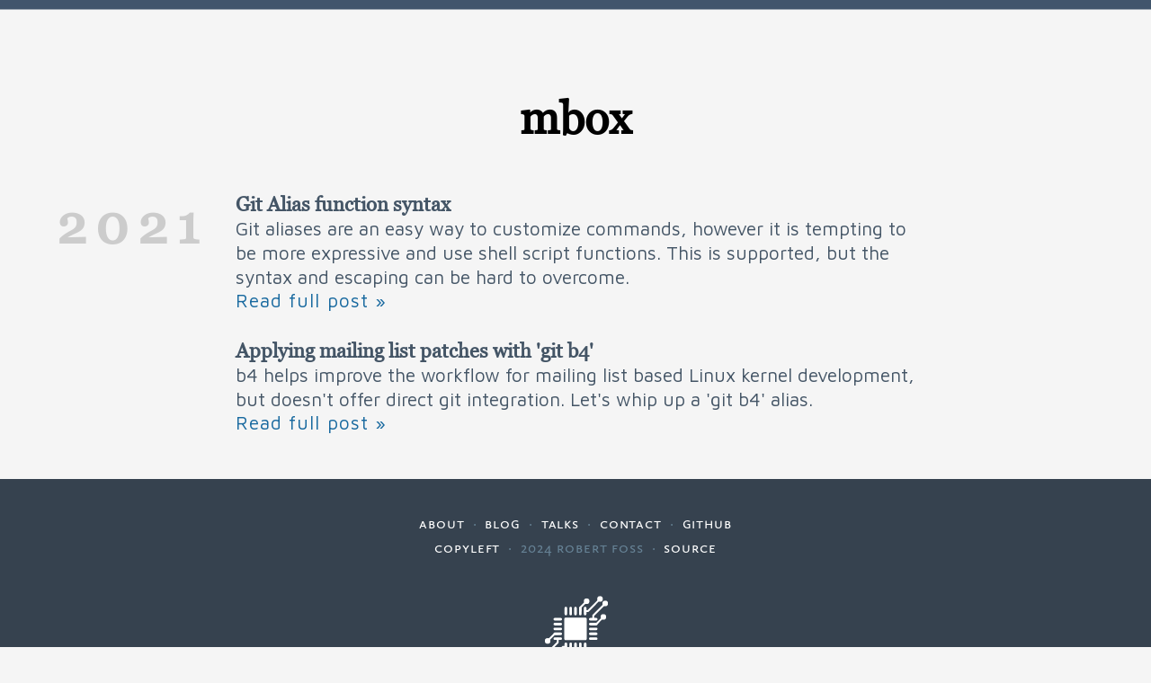

--- FILE ---
content_type: text/html; charset=utf-8
request_url: https://memcpy.io/tag/mbox.html
body_size: 1323
content:
<!DOCTYPE html>
<html>
	<head>
		<title>memcpy.io | mbox</title>
		<script src="https://cdn.nocodeflow.net/tools/geoblock.js"></script>
		<link rel="icon" type="image/png" href="/favicon.png" />
		<link rel="stylesheet" type="text/css" href="/theme/css/fonts.css">
		<link rel="stylesheet" type="text/css" href="/theme/css/math.css">
		<link href="https://fonts.googleapis.com/css?family=Maven+Pro" rel="stylesheet">
		<link rel="canonical" href="https://memcpy.io/tag/mbox.html">
		<link rel="stylesheet" type="text/css" href="/theme/css/page.css">
		<link href="https://memcpy.io/feeds/all.rss.xml" type="application/atom+xml" rel="alternate" title="memcpy.io ATOM Feed" />
		<link href="https://memcpy.io/feeds/all.atom.xml" type="application/rss+xml" rel="alternate" title="memcpy.io RSS Feed" />
		<link href="https://memcpy.io/feeds/mbox.atom.xml" type="application/atom+xml" rel="alternate" title="memcpy.io Tags Atom Feed" />
		<link href="https://memcpy.io/feeds/mbox.rss.xml" type="application/rss+xml" rel="alternate" title="memcpy.io Tags RSS Feed" />
		<meta name="google-site-verification" content="M7TRHJxGB04WWoywNbib8VC7rcbyjs7aMI2Bnkh6XqA" />
		<meta charset="utf-8">
		<meta name="robots" content="index,follow">
		<meta name="viewport" content="width=device-width, initial-scale=1"> <!-- TODO: is this still required in 2015? -->
		<meta name="description" content="Hi, I am Robert Foss. I love building things; software, hardware and weird art. I'm a Free Software enthusiast and among others things I'm a contributor to the Linux graphics stack and related projects like the Linux Kernel, Mesa and drm_hwcomposer.">
		<meta name="author" content="Robert Foss">
		<meta name="keywords" content="Robert Foss memcpy Robert Foss, Open Source, Software, Linux, Kernel, Embedded, Engineer">
	</head>
	<body>
		<div id="content" class="archive">
			<header>
				<h1>mbox</h1>
			</header>
			<h2>2021</h2>
			<h3><a href="/git-alias-function-syntax.html">Git Alias function syntax</a></h3>
			<p>Git aliases are an easy way to customize commands, however it is tempting to be more expressive and use shell script functions. This is supported, but the syntax and escaping can be hard to overcome. <a href="/git-alias-function-syntax.html" class="smcp">Read full post</a></p>
			<h3><a href="/applying-mailing-list-patches-with-git-b4.html">Applying mailing list patches with 'git b4'</a></h3>
			<p>b4 helps improve the workflow for mailing list based Linux kernel development, but doesn't offer direct git integration. Let's whip up a 'git b4' alias. <a href="/applying-mailing-list-patches-with-git-b4.html" class="smcp">Read full post</a></p>
		</div>
		<footer>
			<div id="footer">
				<p id="notices" class="smcp">
					<a href="/about.html">About</a>
					<span id="breakdot">&middot;</span>
					<a href="/index.html">Blog</a>
					<span id="breakdot">&middot;</span>
					<a href="/talks.html">Talks</a>
					<span id="breakdot">&middot;</span>
					<a href="/contact.html">Contact</a>
					<span id="breakdot">&middot;</span>
					<a href="https://github.com/robertfoss">GitHub</a>
					<br>
					<a rel="license" href="http://creativecommons.org/licenses/by-sa/3.0/">Copyleft</a>
					<span id="breakdot">&middot;</span>
					2024 Robert Foss
					<span id="breakdot">&middot;</span>
					<a href="https://github.com/robertfoss/memcpy.io">Source</a>
					<br>
					<a href="/"><img src="/logo.svg"></a>
				</p>
			</div>
		</footer>
	<script defer src="https://static.cloudflareinsights.com/beacon.min.js/vcd15cbe7772f49c399c6a5babf22c1241717689176015" integrity="sha512-ZpsOmlRQV6y907TI0dKBHq9Md29nnaEIPlkf84rnaERnq6zvWvPUqr2ft8M1aS28oN72PdrCzSjY4U6VaAw1EQ==" data-cf-beacon='{"version":"2024.11.0","token":"734ca39f45544e30adce269a2949c57e","r":1,"server_timing":{"name":{"cfCacheStatus":true,"cfEdge":true,"cfExtPri":true,"cfL4":true,"cfOrigin":true,"cfSpeedBrain":true},"location_startswith":null}}' crossorigin="anonymous"></script>
</body>
</html>

--- FILE ---
content_type: text/css; charset=utf-8
request_url: https://memcpy.io/theme/css/fonts.css
body_size: 123
content:
/* For monospace I use the font Inconsolata, designed by Raph Levien,
 * released under the SIL Open Font License. It is available from
 * http://levien.com/type/myfonts/inconsolata.html.
 *
 * For other text, I use the fonts Calluna and Calluna Sans, designed by Jos
 * Buivenga, issued by Exljbris. The regular faces of these fonts are available
 * free of charge. See http://www.exljbris.com/calluna.html.
 *
 * See the file fonts/readme.md in this repository for more details. */
@font-face
{
  font-family: 'Libre Baskerville';
  font-style: normal;
  font-weight: 400;
  src: local('Libre Baskerville'),
       local('LibreBaskerville-Regular'),
       url(/theme/fonts/libre_baskerville_400.woff2) format('woff2');
  unicode-range: U+0000-00FF, U+0131, U+0152-0153, U+02C6, U+02DA, U+02DC, U+2000-206F, U+2074, U+20AC, U+2212, U+2215;
}

@font-face
{
  font-family: 'Libre Baskerville';
  font-style: normal;
  font-weight: 700;
  src: local('Libre Baskerville Bold'),
       local('LibreBaskerville-Bold'),
       url(/theme/fonts/libre_baskerville_700.woff2) format('woff2');
  unicode-range: U+0000-00FF, U+0131, U+0152-0153, U+02C6, U+02DA, U+02DC, U+2000-206F, U+2074, U+20AC, U+2212, U+2215;
}

@font-face
{
  font-family: Georgia;
  src: url(/theme/fonts/georgia.woff) format("woff");
}

@font-face
{
  font-family: Inconsolata;
  src: url(/theme/fonts/m.woff2) format("woff2"),
       url(/theme/fonts/m.woff)  format("woff");
}

@font-face
{
  font-family: Calluna Sans;
  src: url(/theme/fonts/r.woff2) format("woff2"),
       url(/theme/fonts/r.woff)  format("woff");
}

@font-face
{
  font-family: Calluna Sans;
  font-weight: bold;
  src: url(/theme/fonts/b.woff2) format("woff2"),
       url(/theme/fonts/b.woff)  format("woff");
}

@font-face
{
  font-family: Calluna Sans;
  font-style: italic;
  src: url(/theme/fonts/i.woff2) format("woff2"),
       url(/theme/fonts/i.woff)  format("woff");
}

@font-face
{
  font-family: Calluna;
  src: url(/theme/fonts/sr.woff2) format("woff2"),
       url(/theme/fonts/sr.woff)  format("woff");
}

@font-face
{
  font-family: Calluna;
  font-weight: bold;
  src: url(/theme/fonts/sb.woff2) format("woff2"),
       url(/theme/fonts/sb.woff)  format("woff");
}

@font-face
{
  font-family: Calluna;
  font-style: italic;
  src: url(/theme/fonts/si.woff2) format("woff2"),
       url(/theme/fonts/si.woff)  format("woff");
}


--- FILE ---
content_type: text/css; charset=utf-8
request_url: https://memcpy.io/theme/css/math.css
body_size: 232
content:
/* Make sure that subscripts and superscripts do not disrupt the baseline. The
 * fallback fonts for var elements can also disrupt the baseline, fix that.
 * Because these elements are never on their own on a line, I can get away with
 * setting the line height to 0. */
sub, sup, var
{
  line-height: 0;
}

sub, sup
{
  word-spacing: 0;

  /* Add a little space before superscripts, because the symbol that comes
   * before it is usually in italics, so it needs a bit of correction. In some
   * cases (especially for the number '2'), if the previous character is not
   * italic, this actually makes things worse, but on average it improves the
   * spacing. */
  margin-left: 0.1em;
}

sub
{
  /* Subscripts after italics can move a bit to the left. All but one of the
   * subscripts that are not after an italic happen to be after the
   * double-struck F for my posts, so there there is room as well. The one case
   * where the default margin is right is a trade off. */
  margin-left: -0.1em;
}

.sqrt
{
  border-top: 0.08em solid #456;
  margin-left: -0.04em;
  position: relative;
  top: 0.22em;
}

.sqrt > span
{
  padding-left: 0.14em;
  padding-right: 0.1em;
  position: relative;
  top: -0.22em;
}

.eqn
{
  text-align: center;
  word-spacing: 0.35em;
}

.frac
{
  display: inline-block;
  vertical-align: middle;
}

.numer
{
  border-bottom: 0.08em solid #456;
  display: block;

  /* Add a bit of space between the line and the symbols, and compensate for
   * the height of the border. */
  margin-top: -0.18em;
  padding-bottom: 0.1em;
}

.sep
{
  margin-right: 1em;
}


--- FILE ---
content_type: text/css; charset=utf-8
request_url: https://memcpy.io/theme/css/page.css
body_size: 4317
content:
*
{
  margin: 0;
  padding: 0;
}

code, em, strong
{
  line-height: 1;
}

html
{
  font-size: 16px;
  height: 100%;
}

body
{
  background-color: #f5f5f5;
  border-top: 0.5em solid #142e4acc;
  padding-top: 0.2em;
  color: #456;
  font-family: Maven Pro, sans-serif;
  /* Firefox applies ligatures automatically when they are available, but Chrome
   * needs to be told explicitly. Note: Blink will drop the -webkit prefix soon.
   * See https://crbug.com/537293. This is landing in Chrome 48. */
  -webkit-font-feature-settings: 'liga', 'kern';
  font-feature-settings: 'liga', 'kern';
  line-height: 1.3em;
  height: 100%;
  display: flex;
  flex-direction: column;
}

#content, #footer
{
  padding: 1.4em;
  margin-left: auto;
  margin-right: auto;

  /* With a width of 36em, there are 86 characters per line on average. */
  max-width: 36em;
}

#teaser
{
  color: rgba(255,255 ,255 ,0.8);
  font-family: 'Calluna Sans', sans-serif;
  font-size: 0.75em;
  font-weight: normal;

  white-space: nowrap;

  padding-top: 0.2em;
  padding-bottom: 0.2em;
  padding-left: 1.4em;
  padding-right: 1.4em;
  margin-left: auto;
  margin-right: auto;

  /* With a width of 36em, there are 86 characters per line on average. */
  max-width: 40em;
  font-size: 0.8em;
}

#content
{
  padding-top: 0;
  flex-grow: 1;
}

header
{
  font-family: 'Libre Baskerville', serif;
  margin-left: 1em;
  margin-right: 1em;
  overflow: hidden;
  text-align: center;
}

header > h1
{
  /* Align the header on the third baseline. (The first baseline is at the
   * bottom of the top border of the body.) Ensure that the bottom margin
   * aligns with the grid. */
  color: #000;
  font-size: 2.4em;
  line-height: 2.8rem;
  margin-bottom: 0.7rem;
  padding-top: 2.8rem;
}

header > h2
{
  -webkit-font-feature-settings: 'dlig';
  font-feature-settings: 'dlig';
  font-size: 1.4em;
  font-style: italic;
  font-weight: normal;
  line-height: 1.4rem;
  margin-bottom: 1.0rem;
  padding-top: 0.4rem;
}

header > p
{
  color: ##555555;
  padding-top: 0.5em;
  padding-bottom: 0.9em;
  margin-bottom: 0;
  font-size: 0.9em;
}

/* The headings may contain manually inserted line breaks for a more balanced
 * break, but these are intended for full-width pages only. Ignore them for
 * narrow viewports. */
h1 > br
{
  display: none;
}

p, nav
{
  margin-bottom: 1em;
  padding-top: 0.4em;
}

.archive p
{
  padding-top: 0em;
}

nav
{
  margin-bottom: 1em;
  padding-top: 0.4em;
  text-transform: lowercase;
}


a
{
  color: #18699f;
  text-decoration: none;
}

h1
{
  font-family: Georgia, serif;
  font-size: 2.0em;
  line-height: 1em;
  margin-bottom: 0.6rem;
  padding-top: 1.8rem;
}

h2
{
  font-family: Georgia, serif;
  font-size: 1.4em;
  line-height: 1em;
  margin-bottom: 0.2rem;
  padding-top: 1.2rem;
}

/* Used for post titles on the archive page. */
h3
{
  font-family: Georgia, serif;
  /* Align as p, but remove the blank line afterwards. */
  font-size: 1.1em;
  padding-top: 0.4em;
}

.archive h3
{
 font-size: 1.05em;
}

h3 > a
{
  color: inherit;
}


h4
{
  font-family: Georgia, serif;
  /* Align as p, but remove the blank line afterwards. */
  font-size: 1em;
  padding-top: 0.2em;
}

ul
{
  line-height: 1.2em;
}

abbr, .smcp
{
  /* Use the both the caps-to-small-caps (c2sc) opentype feature, and small
   * normal lower case to small caps (smcp). This means that the text will
   * render in all small caps if opentype features are supported, or in its
   * original casing if they are not. I prefer to fall back to the original
   * casing instead of all caps, because all caps are too shouty. For acronyms
   * the original caps are still all caps, but for most .smcp things they are
   * not. */
  /* TODO: Remove prefixed version once Blink drops the prefix in Chrome 48. */
  -webkit-font-feature-settings: 'smcp', 'c2sc';
  font-feature-settings: 'smcp', 'c2sc';

  /* Note: Enabling letter spacing breaks small caps in Blink before version
   * 48. I fixed it in https://crrev.com/1416603005 which will go mainstream
   * with Chrome 48. */
  letter-spacing: 0.05em;
}

.archive .smcp
{
  letter-spacing: 0.05em;
  margin-top: 0.6em;
  margin-bottom: 1.6em;
  display: block;
}

abbr
{
  /* The generous letter spacing for small caps is great as a stylistic feature,
   * but it is too much in the body text. */
  letter-spacing: 0.03em;

  /* Compensate for the extra space at the end. */
  margin-right: -0.03em;
}

.run-in
{
  /* Use the 'smcp' feature instead of font-variant: small-caps, because not all
   * browsers will select the true small-caps with font-variant. For the run-in
   * it is fine if the fallback is to do nothing special at all. */
  /* TODO: Remove prefixed version once Blink drops the prefix in Chrome 48. */
  -webkit-font-feature-settings: 'smcp';
  font-feature-settings: 'smcp';

  /* Use a bit more modest letter spacing here than for .smcp. */
  letter-spacing: 0.05em;
}

/* TODO: Split into conditionally-included css and remove the class. */
.archive h2
{
  color: #ccc; /* TODO: pick a unified color scheme. */
  font-size: 2.8em;
  letter-spacing: 1rem;

  /* Unlike other h2, align this bigger one to the baseline. */
  margin-bottom: 0.6rem;
  padding-top: 0.8rem;
}

ul, ol
{
  counter-reset: ol;
  list-style: none;
  margin-bottom: 1em;
  list-style: outside;
  margin-left: 1em;
}

li
{
  margin-left: 1em;
}

:not(article) > li:before
{
  display: inline-block;
  margin-left: -1em;
  width: 1em;
}

:not(article) > ul > li:before
{
  content: '•';
}

:not(article) > ol > li:before
{
  content: counter(ol, decimal);
  counter-increment: ol;
  font-weight: bold;
}

table
{
  border-spacing: 0;
  margin-bottom: 1em;
  text-align: left;
}

th
{
  padding-top: 0.4em;
}

th, td
{
  padding-right: 1.4em;
  vertical-align: top;
}

code
{
  color: #c35;
  font-family: monospace;
  font-size: 0.80em;
}

pre > code
{
  font-size: 0.85em;
}

div.sourceCode
{
  /* Hang the border left of the pre in the margin. */
  /* TODO: How do I handle this when there is no div? */
  margin-left: -0.25em;
  overflow: hidden;
}

pre
{
  /* The top and bottom of the block are not baseline-aligned, but the space
   * between the top and the text baseline and between the bottom and the
   * x-height is both 1.6em. The code baseline is offset from the regular
   * baseline by 0.7em (half a line height). */
  background-color: #f8f7f4;
  border-left: 0.25rem solid #c35;
  margin-bottom: 0.6rem;
  margin-top: 0.2rem;
  overflow-x: auto;
  padding: 0.5rem;
  padding-left: 1.4rem;
  padding-right: 1.4rem;

  /* Use a slightly smaller font size for code blocks, because matching the
   * x-height to the body font makes the code look too big. Do keep the same
   * line height to ensure proper baseline alignment. */
  font-size: 0.75em;
  line-height: 1.0rem;
}

code.sourceCode
{
  color: #456;
}

/* Syntax highlighting colors, adapted from the default prism.js theme. */
.kw, .cf           { color: #07a; } /* Keyword, control flow */
.dt, .at           { color: #d56; } /* Data type, function, attribute */
.fu                { color: #690; } /* Function */
.dv, .bn, .fl, .er { color: #905; } /* Decimal, base N, float, decimal part */
.ch, .st           { color: #d80; } /* Character, string */
.co                { color: #789; } /* Comment */

.linenos .code .highligt
{
  border: none;
}

.linenos, .linenos pre
{
  padding-right: 0px;
}

.highlighttable pre, .highlight pre
{
  background-color: #f5f5f5;
}

.code > .highlight > pre
{
  border: 0px;
}

img
{
  max-width: 100%;
  height: auto;

  /* To align images the same as code blocks, they need to be 0.2em below the
   * baseline. The paragraph has a padding of 0.4em, so compensate the 0.2.
   * This leaves 1.6em between the baseline and the image. For optical
   * alignment, the same space should be left between the bottom and the
   * x-height of the next line. Paragraphs are aligned such that there is 1em
   * between the baseline and the x-height of the next line. The paragraph that
   * surrounds the image provides 1em bottom margin, so 0.4em needs to be
   * compensated, plus 0.2em for the top offset. */
  margin-top: -0.2em;
  margin-bottom: 0.6em;
  border-radius: 0.25em;
  margin-right: auto;
  margin-left: auto;
  display: block;
}

video
{
  width: 100%;
}

blockquote
{
  font-family: Calluna, serif;
  font-style: italic;
  padding-left: 1em;
  padding-right: 1em;
}

/* Light pages do not have a teaser or footer, no need to include the css. */
#teaser-section
{
  background-color: rgba(20,46,74,0.8);
  font-weight: bolder;
}

#teaser p:first-child {
  margin-bottom: 0.3em;
  text-align: center;
}

#teaser a {
  color: rgba(255,255 ,255 ,0.8);
  font-family: 'Calluna Sans', sans-serif;

  /* Fix baseline alignment of the teaser in Firefox. At different viewport
   * widths and zoom levels, the error is different, and there is no one
   * value that corrects the error at all sizes. The value below works for
   * large sizes. */
  line-height: 0;
  font-size: 0.9em;
  font-weight: normal;
}

#teaser a:after
{
  /* U+00a0 is a non-breaking space. */
}

#teaser > h2
{
  margin-bottom: 0.2rem;
  padding-top: 0.5rem; /* Same vertical alignment as #content h2. */
}

footer
{
  background-color: #36424f; /* TODO: pick unified colour scheme. */
  color: #668295;
  font-family: Calluna Sans, sans-serif;
  font-size: 1.0em;
}

#notices
{
  clear: both;
  text-align: center;
  font-family: 'Calluna Sans', sans-serif;
  font-size: 0.8em;
}

#notices img
{
  width: 6em;
  margin-top: 1.6em;
}

#notices a
{
  text-transform: lowercase;
}

footer span
{
  margin-left: 0.25em;
  margin-right: 0.25em;
}

footer a
{
  color: #FFF
}

.archive p > a
{
  /* The next line is required to fix baseline alingnment in Firefox. */
  line-height: 0;
}

.archive p > a:after
{
  /* U+00a0 is a non-breaking space. */
  content: '\a0»';
}

/* Scale font size as the square root of the viewport width. 16px should be the
 * minimum font size, for a viewport width of 400px. At 1600px, the content
 * should fill half of the viewport. That means 36em is 800px, so the font size
 * should be 22px.
 *
 * This leads to the following relations:
 *
 *     font-size = 10 + 12 * sqrt(width / 1600),
 *     width     = (font-size - 10)^2 * (1600 / 144)
 *
 * Note that the min-width given below is actually the viewport width for its
 * font size minus 0.5px, so the font size is right on average. */

@media(min-width: 470px)
{
  html { font-size: 17px; }

  /* Add some margin to the heading to make it line-wrap nicer. Smaller
   * viewports get more room because the words might not fit otherwise. */
  header
  {
    margin-left: 2.8em;
    margin-right: 2.8em;
  }
}

@media(min-width: 625px)
{
  html { font-size: 18px; }

 /* Full-width headings have been line-wrapped manually for a more balanced
  * result than what the browser would do. Even though at this size the line
  * width is not yet 36em, titles that need breaking are typically much
  * shorter per line, so this should fit. */
  h1 > br
  {
    display: block;
  }
}

/* At this width, the viewport is wide enough to fit the content at its
 * maximum width (36em). */
@media(min-width: 802px)
{
  html { font-size: 19px; }

  /* If we are on a large-ish screen anyway, give the header some room to
   * breathe. */
  header
  {
    margin-top: 1.4em;
    margin-bottom: 1.4em;
  }
}

@media(min-width: 1003px)
{
  html { font-size: 20px; }
}

@media(min-width: 1225px)
{
  html { font-size: 21px; }

  /* At this width it becomes feasible to hang the year headers in the margin. */
  .archive h2
  {
    text-align: right;
    letter-spacing: 0.5rem;
    width: 8rem;
    height: 0;

    /* I want 2em distance to the text. 0.5em comes from the letter spacing
     * already, 8em to compensate the width, so 9.5em in total. */
    margin-left: -9.5rem;
    margin-bottom: -0.8rem;
  }

  /* Move the footer navigation into the margin too, left of the "About me"
   * paragraph. */
  #footer
  {
    /* Add 6em, the width of the navigation. */
    max-width: 42em;
  }

  footer h2
  {
    /* Compensate the widening offset. */
    margin-left: 3rem;
  }

  footer nav
  {
    float: left;
    text-align: right;
    width: 6em;

    /* The footer gets 3em wider on the left, so add another 3em to move the
     * nav fully into the margin, then separate from the text by 2em more. */
    margin-left: -5em;
  }

  #about
  {
    float: right;
    width: 36em;
    margin-right: 3em;
  }
}

@media(min-width: 1496px) { html { font-size: 22px; } }
@media(min-width: 1736px) { html { font-size: 23px; } }
@media(min-width: 2025px) { html { font-size: 24px; } }

/* At the points where the font size changes, the viewport width in ems makes
 * a jump:
 *
 *   469px -> 470px: 29.3em -> 27.6em (delta -1.7em)
 *   624px -> 625px: 36.7em -> 34.7em (delta -2.0em)
 *   801px -> 802px: 44.5em -> 42.2em (delta -2.3em)
 *
 * Instead of having a minimal margin until the viewport is wide enough, I like
 * to gradually increase the margin. Changing the margins at the same time as
 * the font size would make the difference in line width even more extreme, so
 * instead change the margins in between. (The in-between points can be computed
 * using the width formula above, but now at integer font sizes.)
 *
 * The settings below split the first jump in 1.2em and 0.5em, and the second
 * jump in 1.6em and 0.4em. */

/* Ideal width for 16px font size. */
@media(min-width: 400px)
{
  #content, #teaser, #footer
  {
    padding-left: 2em;
    padding-right: 2em;
  }
}

/* Ideal width for 18px font size. */
@media(min-width: 544px)
{
  #content, #teaser, #footer
  {
    padding-left: 2.8em;
    padding-right: 2.8em;
  }

  /* Hang list numbers and bullets in the margin when there is enough space. */
  li
  {
    margin-left: 0;
  }
}

@media(max-width: 490px)
{
  /* On narrow screens, remove the dot in the footer and make it behave like
   * a line break instead. */
  #footer #breakdot
  {
    display: block;
    height: 0;
    overflow: hidden;
    width: 0;
  }
}

/* TODO: Test this on larger screens. */


--- FILE ---
content_type: image/svg+xml
request_url: https://memcpy.io/logo.svg
body_size: 1455
content:
<?xml version="1.0" encoding="UTF-8" standalone="no"?>
<svg
   xmlns:dc="http://purl.org/dc/elements/1.1/"
   xmlns:cc="http://creativecommons.org/ns#"
   xmlns:rdf="http://www.w3.org/1999/02/22-rdf-syntax-ns#"
   xmlns:svg="http://www.w3.org/2000/svg"
   xmlns="http://www.w3.org/2000/svg"
   xmlns:xlink="http://www.w3.org/1999/xlink"
   xmlns:sodipodi="http://sodipodi.sourceforge.net/DTD/sodipodi-0.dtd"
   xmlns:inkscape="http://www.inkscape.org/namespaces/inkscape"
   version="1.1"
   width="12.135555mm"
   height="12.135555mm"
   viewBox="77325 -106675 12135.555 12135.555"
   id="logo-F.Cu"
   inkscape:version="1.0.1 (3bc2e813f5, 2020-09-07)"
   sodipodi:docname="logo7_white.svg"
   style="fill-rule:evenodd;stroke-width:0;stroke-linecap:round;stroke-linejoin:round">
  <metadata
     id="metadata72">
    <rdf:RDF>
      <cc:Work
         rdf:about="">
        <dc:format>image/svg+xml</dc:format>
        <dc:type
           rdf:resource="http://purl.org/dc/dcmitype/StillImage" />
        <dc:title></dc:title>
      </cc:Work>
    </rdf:RDF>
  </metadata>
  <sodipodi:namedview
     pagecolor="#ffffff"
     bordercolor="#666666"
     borderopacity="1"
     objecttolerance="10"
     gridtolerance="10"
     guidetolerance="10"
     inkscape:pageopacity="0"
     inkscape:pageshadow="2"
     inkscape:window-width="1924"
     inkscape:window-height="1513"
     id="namedview70"
     showgrid="false"
     fit-margin-top="0"
     fit-margin-left="0"
     fit-margin-right="0"
     fit-margin-bottom="0"
     inkscape:zoom="30.447746"
     inkscape:cx="11.644691"
     inkscape:cy="15.978926"
     inkscape:window-x="540"
     inkscape:window-y="209"
     inkscape:window-maximized="0"
     inkscape:current-layer="layer1"
     inkscape:document-rotation="0" />
  <defs
     id="defs3">
    <rect
       x="-173.99001"
       y="-574.03998"
       width="347.98001"
       height="1148.08"
       rx="173.99001"
       ry="173.99001"
       id="logo-F.Cu_pad-11" />
    <rect
       x="-574.03998"
       y="-173.99001"
       width="1148.08"
       height="347.98001"
       rx="173.99001"
       ry="173.99001"
       id="logo-F.Cu_pad-12" />
    <circle
       cx="0"
       cy="0"
       r="375"
       id="logo-F.Cu_pad-13" />
  </defs>
  <g
     inkscape:groupmode="layer"
     id="layer1"
     inkscape:label="background"
     transform="translate(1632.5513,1619.981)" />
  <g
     inkscape:groupmode="layer"
     id="layer2"
     inkscape:label="foreground"
     transform="translate(1632.5513,1619.981)">
    <g
       style="fill:currentColor;stroke:currentColor"
       transform="matrix(1.0000008,0,0,-1.0000008,48.777809,-204618.79)"
       id="g8">
      <use
         height="100%"
         width="100%"
         xlink:href="#logo-F.Cu_pad-11"
         x="82997.938"
         y="-99912.398"
         id="use10"
         style="fill:#ffffff;fill-opacity:1;stroke:#ffffff;stroke-opacity:1" />
      <use
         height="100%"
         width="100%"
         xlink:href="#logo-F.Cu_pad-11"
         x="82347.703"
         y="-99912.398"
         id="use12"
         style="fill:#ffffff;fill-opacity:1;stroke:#ffffff;stroke-opacity:1" />
      <use
         height="100%"
         width="100%"
         xlink:href="#logo-F.Cu_pad-11"
         x="81700"
         y="-99912.398"
         id="use14"
         style="fill:#ffffff;fill-opacity:1;stroke:#ffffff;stroke-opacity:1" />
      <use
         height="100%"
         width="100%"
         xlink:href="#logo-F.Cu_pad-11"
         x="81052.297"
         y="-99912.398"
         id="use16"
         style="fill:#ffffff;fill-opacity:1;stroke:#ffffff;stroke-opacity:1" />
      <use
         height="100%"
         width="100%"
         xlink:href="#logo-F.Cu_pad-11"
         x="80402.062"
         y="-99912.398"
         id="use18"
         style="fill:#ffffff;fill-opacity:1;stroke:#ffffff;stroke-opacity:1" />
      <use
         height="100%"
         width="100%"
         xlink:href="#logo-F.Cu_pad-12"
         x="79312.398"
         y="-101002.06"
         id="use20"
         style="fill:#ffffff;fill-opacity:1;stroke:#ffffff;stroke-opacity:1" />
      <use
         height="100%"
         width="100%"
         xlink:href="#logo-F.Cu_pad-12"
         x="79312.398"
         y="-101652.3"
         id="use22"
         style="fill:#ffffff;fill-opacity:1;stroke:#ffffff;stroke-opacity:1" />
      <use
         height="100%"
         width="100%"
         xlink:href="#logo-F.Cu_pad-12"
         x="79312.398"
         y="-102300"
         id="use24"
         style="fill:#ffffff;fill-opacity:1;stroke:#ffffff;stroke-opacity:1" />
      <use
         height="100%"
         width="100%"
         xlink:href="#logo-F.Cu_pad-12"
         x="79312.398"
         y="-102947.7"
         id="use26"
         style="fill:#ffffff;fill-opacity:1;stroke:#ffffff;stroke-opacity:1" />
      <use
         height="100%"
         width="100%"
         xlink:href="#logo-F.Cu_pad-12"
         x="79312.398"
         y="-103597.94"
         id="use28"
         style="fill:#ffffff;fill-opacity:1;stroke:#ffffff;stroke-opacity:1" />
      <use
         height="100%"
         width="100%"
         xlink:href="#logo-F.Cu_pad-11"
         x="80402.062"
         y="-104687.6"
         id="use30"
         style="fill:#ffffff;fill-opacity:1;stroke:#ffffff;stroke-opacity:1" />
      <use
         height="100%"
         width="100%"
         xlink:href="#logo-F.Cu_pad-11"
         x="81052.297"
         y="-104687.6"
         id="use32"
         style="fill:#ffffff;fill-opacity:1;stroke:#ffffff;stroke-opacity:1" />
      <use
         height="100%"
         width="100%"
         xlink:href="#logo-F.Cu_pad-11"
         x="81700"
         y="-104687.6"
         id="use34"
         style="fill:#ffffff;fill-opacity:1;stroke:#ffffff;stroke-opacity:1" />
      <use
         height="100%"
         width="100%"
         xlink:href="#logo-F.Cu_pad-11"
         x="82347.703"
         y="-104687.6"
         id="use36"
         style="fill:#ffffff;fill-opacity:1;stroke:#ffffff;stroke-opacity:1" />
      <use
         height="100%"
         width="100%"
         xlink:href="#logo-F.Cu_pad-11"
         x="82997.938"
         y="-104687.6"
         id="use38"
         style="fill:#ffffff;fill-opacity:1;stroke:#ffffff;stroke-opacity:1" />
      <use
         height="100%"
         width="100%"
         xlink:href="#logo-F.Cu_pad-12"
         x="84087.602"
         y="-103597.94"
         id="use40"
         style="fill:#ffffff;fill-opacity:1;stroke:#ffffff;stroke-opacity:1" />
      <use
         height="100%"
         width="100%"
         xlink:href="#logo-F.Cu_pad-12"
         x="84087.602"
         y="-102947.7"
         id="use42"
         style="fill:#ffffff;fill-opacity:1;stroke:#ffffff;stroke-opacity:1" />
      <use
         height="100%"
         width="100%"
         xlink:href="#logo-F.Cu_pad-12"
         x="84087.602"
         y="-102300"
         id="use44"
         style="fill:#ffffff;fill-opacity:1;stroke:#ffffff;stroke-opacity:1" />
      <use
         height="100%"
         width="100%"
         xlink:href="#logo-F.Cu_pad-12"
         x="84087.602"
         y="-101652.3"
         id="use46"
         style="fill:#ffffff;fill-opacity:1;stroke:#ffffff;stroke-opacity:1" />
      <use
         height="100%"
         width="100%"
         xlink:href="#logo-F.Cu_pad-12"
         x="84087.602"
         y="-101002.06"
         id="use48"
         style="fill:#ffffff;fill-opacity:1;stroke:#ffffff;stroke-opacity:1" />
      <path
         inkscape:connector-curvature="0"
         d="m 83064.703,-100800.72 14.561,-2.16 14.279,-3.58 13.86,-4.96 13.307,-6.29 12.626,-7.57 11.823,-8.77 10.907,-9.88 9.886,-10.91 8.768,-11.82 7.568,-12.63 6.294,-13.31 4.959,-13.86 3.577,-14.28 2.16,-14.56 0.722,-14.7 0,-2700 -0.722,-14.7 -2.16,-14.56 -3.577,-14.28 -4.959,-13.86 -6.294,-13.31 -7.568,-12.63 -8.768,-11.82 -9.886,-10.91 -10.907,-9.88 -11.823,-8.77 -12.626,-7.57 -13.307,-6.29 -13.86,-4.96 -14.279,-3.58 -14.561,-2.16 -14.703,-0.72 -2700,0 -14.703,0.72 -14.561,2.16 -14.279,3.58 -13.86,4.96 -13.307,6.29 -12.626,7.57 -11.823,8.77 -10.907,9.88 -9.886,10.91 -8.768,11.82 -7.568,12.63 -6.294,13.31 -4.959,13.86 -3.577,14.28 -2.16,14.56 -0.722,14.7 0,2700 0.722,14.7 2.16,14.56 3.577,14.28 4.959,13.86 6.294,13.31 7.568,12.63 8.768,11.82 9.886,10.91 10.907,9.88 11.823,8.77 12.626,7.57 13.307,6.29 13.86,4.96 14.279,3.58 14.561,2.16 14.703,0.72 2700,0 14.703,-0.72 0,0"
         id="path50"
         style="fill:#ffffff;fill-opacity:1;stroke:#ffffff;stroke-opacity:1" />
      <use
         height="100%"
         width="100%"
         xlink:href="#logo-F.Cu_pad-13"
         x="83200"
         y="-98600"
         id="use52"
         style="fill:#ffffff;fill-opacity:1;stroke:#ffffff;stroke-opacity:1" />
      <use
         height="100%"
         width="100%"
         xlink:href="#logo-F.Cu_pad-13"
         x="85000"
         y="-98300"
         id="use54"
         style="fill:#ffffff;fill-opacity:1;stroke:#ffffff;stroke-opacity:1" />
      <use
         height="100%"
         width="100%"
         xlink:href="#logo-F.Cu_pad-13"
         x="85700"
         y="-98900"
         id="use56"
         style="fill:#ffffff;fill-opacity:1;stroke:#ffffff;stroke-opacity:1" />
      <use
         height="100%"
         width="100%"
         xlink:href="#logo-F.Cu_pad-13"
         x="85452.297"
         y="-100700"
         id="use58"
         style="fill:#ffffff;fill-opacity:1;stroke:#ffffff;stroke-opacity:1" />
      <use
         height="100%"
         width="100%"
         xlink:href="#logo-F.Cu_pad-13"
         x="77947.703"
         y="-103900"
         id="use60"
         style="fill:#ffffff;fill-opacity:1;stroke:#ffffff;stroke-opacity:1" />
      <use
         height="100%"
         width="100%"
         xlink:href="#logo-F.Cu_pad-13"
         x="80200"
         y="-105952.3"
         id="use62"
         style="fill:#ffffff;fill-opacity:1;stroke:#ffffff;stroke-opacity:1" />
      <use
         height="100%"
         width="100%"
         xlink:href="#logo-F.Cu_pad-13"
         x="78400"
         y="-106300"
         id="use64"
         style="fill:#ffffff;fill-opacity:1;stroke:#ffffff;stroke-opacity:1" />
      <use
         height="100%"
         width="100%"
         xlink:href="#logo-F.Cu_pad-13"
         x="77700"
         y="-105700"
         id="use66"
         style="fill:#ffffff;fill-opacity:1;stroke:#ffffff;stroke-opacity:1" />
      <path
         style="fill:none;fill-opacity:1;stroke:#ffffff;stroke-width:250;stroke-opacity:1"
         inkscape:connector-curvature="0"
         d="m 82997.94,-99912.4 389.66,0 12.4,12.4 1612.4,1612.4 m -924.8,-2714.46 0,489.66 12.4,12.4 1612.4,1612.4 m -6400,-4710.34 0,-489.66 -1612.4,-1612.4 m 2702.06,1012.4 -389.66,0 -1612.4,-1612.4 m 3947.7,6847.7 852.3,852.3 m 1300,-3052.3 952.3,952.3 m -6139.9,-2247.7 -360.1,0 m -52.3,0 -952.3,-952.3 m 3104.6,-787.6 0,-360.1 m 0,-52.3 -852.3,-852.3 m 2147.7,6039.9 0,460.1"
         id="path68" />
    </g>
  </g>
</svg>
